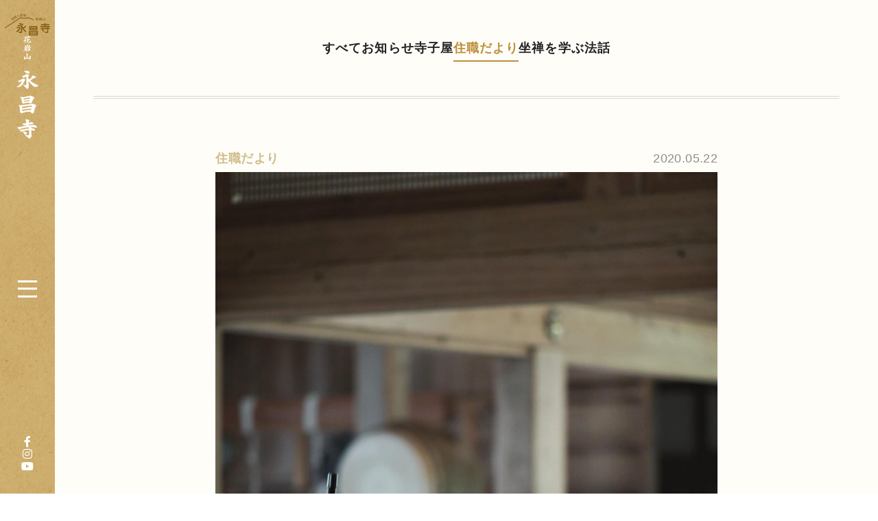

--- FILE ---
content_type: text/html; charset=UTF-8
request_url: https://eishouji.jp/letter/%E9%A6%96%E5%BA%A7%E6%B3%95%E6%88%A6%E5%BC%8F/
body_size: 9905
content:
<!DOCTYPE html>
<html lang="ja">

<head>

  

  <!-- meta tag header includes -->
  <meta name="author" content="Taylor Callsen" />
  <meta name="description" content="永昌寺はどなたにも開かれたお寺です。春には桜、初夏には紫陽花、夏には桂、そして地域を一望する永代供養塔が建つ高台も四季折々表情をかえ、多様なヒトが気軽に集える「花咲く丘」として訪れるヒトをあたたかく迎え入れます。" />
  <meta name="robots" content="index, follow">
  <link rel="stylesheet" href="https://eishouji.jp/wp/wp-content/themes/eishouji-main/dist/css/luminous-basic.min.css">
  <link rel="icon" type="image/x-icon" href="https://eishouji.jp/wp/wp-content/themes/eishouji-main/img/ogp/apple-touch-icon_152.png">
  <link rel="apple-touch-icon" href="https://eishouji.jp/wp/wp-content/themes/eishouji-main/img/ogp/apple-touch-icon_152.png">

  <!-- compatability header includes -->
  <meta charset="UTF-8">
  <meta http-equiv="X-UA-Compatible" content="IE=Edge">
  <meta name="viewport" content="width=device-width, initial-scale=1">

  <!-- open graph header includes -->
      <meta property="og:title" content='永昌寺 | お知らせ'>
    <meta property="og:type" content="article">
    <!-- <meta property="og:url" content="https://eishouji.jp/"> -->
    <meta property="og:image" content="https://eishouji.jp/wp/wp-content/themes/eishouji-main/img/ogp/og_img.png">
    <meta property="og:site_name" content='永昌寺'>
    <meta property="og:description" content='永昌寺はどなたにも開かれたお寺です。春には桜、初夏には紫陽花、夏には桂、そして地域を一望する永代供養塔が建つ高台も四季折々表情をかえ、多様なヒトが気軽に集える「花咲く丘」として訪れるヒトをあたたかく迎え入れます。'>
    <meta property="og:locale" content="ja_JP">
    <meta name="twitter:card" content="summary_large_image">
  

  <script>
    (function(d) {
      var config = {
          kitId: 'xez5kck',
          scriptTimeout: 3000,
          async: true
        },
        h = d.documentElement,
        t = setTimeout(function() {
          h.className = h.className.replace(/\bwf-loading\b/g, "") + " wf-inactive";
        }, config.scriptTimeout),
        tk = d.createElement("script"),
        f = false,
        s = d.getElementsByTagName("script")[0],
        a;
      h.className += " wf-loading";
      tk.src = 'https://use.typekit.net/' + config.kitId + '.js';
      tk.async = true;
      tk.onload = tk.onreadystatechange = function() {
        a = this.readyState;
        if (f || a && a != "complete" && a != "loaded") return;
        f = true;
        clearTimeout(t);
        try {
          Typekit.load(config)
        } catch (e) {}
      };
      s.parentNode.insertBefore(tk, s)
    })(document);
  </script>
  <!-- wordpress header includes -->
  	<style>img:is([sizes="auto" i], [sizes^="auto," i]) { contain-intrinsic-size: 3000px 1500px }</style>
	
		<!-- All in One SEO 4.9.3 - aioseo.com -->
		<title>首座法戦式 - 花岩山 永昌寺</title>
	<meta name="description" content="首座は盛岡出身の祥司兄 この春に開催予定でした永昌寺の首座法戦式は、 新型コロナウィルス拡大防止のために開催を" />
	<meta name="robots" content="max-image-preview:large" />
	<meta name="author" content="eishouji"/>
	<link rel="canonical" href="https://eishouji.jp/letter/%e9%a6%96%e5%ba%a7%e6%b3%95%e6%88%a6%e5%bc%8f/" />
	<meta name="generator" content="All in One SEO (AIOSEO) 4.9.3" />
		<meta property="og:locale" content="ja_JP" />
		<meta property="og:site_name" content="花岩山　永昌寺 - 曹洞宗のお寺" />
		<meta property="og:type" content="article" />
		<meta property="og:title" content="首座法戦式 - 花岩山 永昌寺" />
		<meta property="og:description" content="首座は盛岡出身の祥司兄 この春に開催予定でした永昌寺の首座法戦式は、 新型コロナウィルス拡大防止のために開催を" />
		<meta property="og:url" content="https://eishouji.jp/letter/%e9%a6%96%e5%ba%a7%e6%b3%95%e6%88%a6%e5%bc%8f/" />
		<meta property="article:published_time" content="2020-05-22T13:24:26+00:00" />
		<meta property="article:modified_time" content="2023-04-11T07:15:35+00:00" />
		<meta name="twitter:card" content="summary_large_image" />
		<meta name="twitter:title" content="首座法戦式 - 花岩山 永昌寺" />
		<meta name="twitter:description" content="首座は盛岡出身の祥司兄 この春に開催予定でした永昌寺の首座法戦式は、 新型コロナウィルス拡大防止のために開催を" />
		<script type="application/ld+json" class="aioseo-schema">
			{"@context":"https:\/\/schema.org","@graph":[{"@type":"BlogPosting","@id":"https:\/\/eishouji.jp\/letter\/%e9%a6%96%e5%ba%a7%e6%b3%95%e6%88%a6%e5%bc%8f\/#blogposting","name":"\u9996\u5ea7\u6cd5\u6226\u5f0f - \u82b1\u5ca9\u5c71 \u6c38\u660c\u5bfa","headline":"\u9996\u5ea7\u6cd5\u6226\u5f0f","author":{"@id":"https:\/\/eishouji.jp\/author\/eishouji\/#author"},"publisher":{"@id":"https:\/\/eishouji.jp\/#organization"},"image":{"@type":"ImageObject","url":"https:\/\/eishouji.jp\/wp\/wp-content\/uploads\/2020\/05\/IMG_6925.jpg","width":1536,"height":2304,"caption":"\u9996\u5ea7\u306f\u76db\u5ca1\u51fa\u8eab\u306e\u7965\u53f8\u5144"},"datePublished":"2020-05-22T22:24:26+09:00","dateModified":"2023-04-11T16:15:35+09:00","inLanguage":"ja","mainEntityOfPage":{"@id":"https:\/\/eishouji.jp\/letter\/%e9%a6%96%e5%ba%a7%e6%b3%95%e6%88%a6%e5%bc%8f\/#webpage"},"isPartOf":{"@id":"https:\/\/eishouji.jp\/letter\/%e9%a6%96%e5%ba%a7%e6%b3%95%e6%88%a6%e5%bc%8f\/#webpage"},"articleSection":"\u4f4f\u8077\u3060\u3088\u308a"},{"@type":"BreadcrumbList","@id":"https:\/\/eishouji.jp\/letter\/%e9%a6%96%e5%ba%a7%e6%b3%95%e6%88%a6%e5%bc%8f\/#breadcrumblist","itemListElement":[{"@type":"ListItem","@id":"https:\/\/eishouji.jp#listItem","position":1,"name":"\u30db\u30fc\u30e0","item":"https:\/\/eishouji.jp","nextItem":{"@type":"ListItem","@id":"https:\/\/eishouji.jp#listItem","name":"\u5168\u3066\u306e\u304a\u77e5\u3089\u305b"}},{"@type":"ListItem","@id":"https:\/\/eishouji.jp#listItem","position":2,"name":"\u5168\u3066\u306e\u304a\u77e5\u3089\u305b","item":"https:\/\/eishouji.jp","nextItem":{"@type":"ListItem","@id":"https:\/\/eishouji.jp\/category\/letter\/#listItem","name":"\u4f4f\u8077\u3060\u3088\u308a"},"previousItem":{"@type":"ListItem","@id":"https:\/\/eishouji.jp#listItem","name":"\u30db\u30fc\u30e0"}},{"@type":"ListItem","@id":"https:\/\/eishouji.jp\/category\/letter\/#listItem","position":3,"name":"\u4f4f\u8077\u3060\u3088\u308a","item":"https:\/\/eishouji.jp\/category\/letter\/","nextItem":{"@type":"ListItem","@id":"https:\/\/eishouji.jp\/letter\/%e9%a6%96%e5%ba%a7%e6%b3%95%e6%88%a6%e5%bc%8f\/#listItem","name":"\u9996\u5ea7\u6cd5\u6226\u5f0f"},"previousItem":{"@type":"ListItem","@id":"https:\/\/eishouji.jp#listItem","name":"\u5168\u3066\u306e\u304a\u77e5\u3089\u305b"}},{"@type":"ListItem","@id":"https:\/\/eishouji.jp\/letter\/%e9%a6%96%e5%ba%a7%e6%b3%95%e6%88%a6%e5%bc%8f\/#listItem","position":4,"name":"\u9996\u5ea7\u6cd5\u6226\u5f0f","previousItem":{"@type":"ListItem","@id":"https:\/\/eishouji.jp\/category\/letter\/#listItem","name":"\u4f4f\u8077\u3060\u3088\u308a"}}]},{"@type":"Organization","@id":"https:\/\/eishouji.jp\/#organization","name":"\u82b1\u5ca9\u5c71\u3000\u6c38\u660c\u5bfa","description":"\u66f9\u6d1e\u5b97\u306e\u304a\u5bfa","url":"https:\/\/eishouji.jp\/"},{"@type":"Person","@id":"https:\/\/eishouji.jp\/author\/eishouji\/#author","url":"https:\/\/eishouji.jp\/author\/eishouji\/","name":"eishouji"},{"@type":"WebPage","@id":"https:\/\/eishouji.jp\/letter\/%e9%a6%96%e5%ba%a7%e6%b3%95%e6%88%a6%e5%bc%8f\/#webpage","url":"https:\/\/eishouji.jp\/letter\/%e9%a6%96%e5%ba%a7%e6%b3%95%e6%88%a6%e5%bc%8f\/","name":"\u9996\u5ea7\u6cd5\u6226\u5f0f - \u82b1\u5ca9\u5c71 \u6c38\u660c\u5bfa","description":"\u9996\u5ea7\u306f\u76db\u5ca1\u51fa\u8eab\u306e\u7965\u53f8\u5144 \u3053\u306e\u6625\u306b\u958b\u50ac\u4e88\u5b9a\u3067\u3057\u305f\u6c38\u660c\u5bfa\u306e\u9996\u5ea7\u6cd5\u6226\u5f0f\u306f\u3001 \u65b0\u578b\u30b3\u30ed\u30ca\u30a6\u30a3\u30eb\u30b9\u62e1\u5927\u9632\u6b62\u306e\u305f\u3081\u306b\u958b\u50ac\u3092","inLanguage":"ja","isPartOf":{"@id":"https:\/\/eishouji.jp\/#website"},"breadcrumb":{"@id":"https:\/\/eishouji.jp\/letter\/%e9%a6%96%e5%ba%a7%e6%b3%95%e6%88%a6%e5%bc%8f\/#breadcrumblist"},"author":{"@id":"https:\/\/eishouji.jp\/author\/eishouji\/#author"},"creator":{"@id":"https:\/\/eishouji.jp\/author\/eishouji\/#author"},"image":{"@type":"ImageObject","url":"https:\/\/eishouji.jp\/wp\/wp-content\/uploads\/2020\/05\/IMG_6925.jpg","@id":"https:\/\/eishouji.jp\/letter\/%e9%a6%96%e5%ba%a7%e6%b3%95%e6%88%a6%e5%bc%8f\/#mainImage","width":1536,"height":2304,"caption":"\u9996\u5ea7\u306f\u76db\u5ca1\u51fa\u8eab\u306e\u7965\u53f8\u5144"},"primaryImageOfPage":{"@id":"https:\/\/eishouji.jp\/letter\/%e9%a6%96%e5%ba%a7%e6%b3%95%e6%88%a6%e5%bc%8f\/#mainImage"},"datePublished":"2020-05-22T22:24:26+09:00","dateModified":"2023-04-11T16:15:35+09:00"},{"@type":"WebSite","@id":"https:\/\/eishouji.jp\/#website","url":"https:\/\/eishouji.jp\/","name":"\u82b1\u5ca9\u5c71\u3000\u6c38\u660c\u5bfa","description":"\u66f9\u6d1e\u5b97\u306e\u304a\u5bfa","inLanguage":"ja","publisher":{"@id":"https:\/\/eishouji.jp\/#organization"}}]}
		</script>
		<!-- All in One SEO -->

<link rel='dns-prefetch' href='//cdnjs.cloudflare.com' />
<link rel='dns-prefetch' href='//use.fontawesome.com' />
<script type="text/javascript">
/* <![CDATA[ */
window._wpemojiSettings = {"baseUrl":"https:\/\/s.w.org\/images\/core\/emoji\/16.0.1\/72x72\/","ext":".png","svgUrl":"https:\/\/s.w.org\/images\/core\/emoji\/16.0.1\/svg\/","svgExt":".svg","source":{"concatemoji":"https:\/\/eishouji.jp\/wp\/wp-includes\/js\/wp-emoji-release.min.js?ver=6.8.3"}};
/*! This file is auto-generated */
!function(s,n){var o,i,e;function c(e){try{var t={supportTests:e,timestamp:(new Date).valueOf()};sessionStorage.setItem(o,JSON.stringify(t))}catch(e){}}function p(e,t,n){e.clearRect(0,0,e.canvas.width,e.canvas.height),e.fillText(t,0,0);var t=new Uint32Array(e.getImageData(0,0,e.canvas.width,e.canvas.height).data),a=(e.clearRect(0,0,e.canvas.width,e.canvas.height),e.fillText(n,0,0),new Uint32Array(e.getImageData(0,0,e.canvas.width,e.canvas.height).data));return t.every(function(e,t){return e===a[t]})}function u(e,t){e.clearRect(0,0,e.canvas.width,e.canvas.height),e.fillText(t,0,0);for(var n=e.getImageData(16,16,1,1),a=0;a<n.data.length;a++)if(0!==n.data[a])return!1;return!0}function f(e,t,n,a){switch(t){case"flag":return n(e,"\ud83c\udff3\ufe0f\u200d\u26a7\ufe0f","\ud83c\udff3\ufe0f\u200b\u26a7\ufe0f")?!1:!n(e,"\ud83c\udde8\ud83c\uddf6","\ud83c\udde8\u200b\ud83c\uddf6")&&!n(e,"\ud83c\udff4\udb40\udc67\udb40\udc62\udb40\udc65\udb40\udc6e\udb40\udc67\udb40\udc7f","\ud83c\udff4\u200b\udb40\udc67\u200b\udb40\udc62\u200b\udb40\udc65\u200b\udb40\udc6e\u200b\udb40\udc67\u200b\udb40\udc7f");case"emoji":return!a(e,"\ud83e\udedf")}return!1}function g(e,t,n,a){var r="undefined"!=typeof WorkerGlobalScope&&self instanceof WorkerGlobalScope?new OffscreenCanvas(300,150):s.createElement("canvas"),o=r.getContext("2d",{willReadFrequently:!0}),i=(o.textBaseline="top",o.font="600 32px Arial",{});return e.forEach(function(e){i[e]=t(o,e,n,a)}),i}function t(e){var t=s.createElement("script");t.src=e,t.defer=!0,s.head.appendChild(t)}"undefined"!=typeof Promise&&(o="wpEmojiSettingsSupports",i=["flag","emoji"],n.supports={everything:!0,everythingExceptFlag:!0},e=new Promise(function(e){s.addEventListener("DOMContentLoaded",e,{once:!0})}),new Promise(function(t){var n=function(){try{var e=JSON.parse(sessionStorage.getItem(o));if("object"==typeof e&&"number"==typeof e.timestamp&&(new Date).valueOf()<e.timestamp+604800&&"object"==typeof e.supportTests)return e.supportTests}catch(e){}return null}();if(!n){if("undefined"!=typeof Worker&&"undefined"!=typeof OffscreenCanvas&&"undefined"!=typeof URL&&URL.createObjectURL&&"undefined"!=typeof Blob)try{var e="postMessage("+g.toString()+"("+[JSON.stringify(i),f.toString(),p.toString(),u.toString()].join(",")+"));",a=new Blob([e],{type:"text/javascript"}),r=new Worker(URL.createObjectURL(a),{name:"wpTestEmojiSupports"});return void(r.onmessage=function(e){c(n=e.data),r.terminate(),t(n)})}catch(e){}c(n=g(i,f,p,u))}t(n)}).then(function(e){for(var t in e)n.supports[t]=e[t],n.supports.everything=n.supports.everything&&n.supports[t],"flag"!==t&&(n.supports.everythingExceptFlag=n.supports.everythingExceptFlag&&n.supports[t]);n.supports.everythingExceptFlag=n.supports.everythingExceptFlag&&!n.supports.flag,n.DOMReady=!1,n.readyCallback=function(){n.DOMReady=!0}}).then(function(){return e}).then(function(){var e;n.supports.everything||(n.readyCallback(),(e=n.source||{}).concatemoji?t(e.concatemoji):e.wpemoji&&e.twemoji&&(t(e.twemoji),t(e.wpemoji)))}))}((window,document),window._wpemojiSettings);
/* ]]> */
</script>
<style id='wp-emoji-styles-inline-css' type='text/css'>

	img.wp-smiley, img.emoji {
		display: inline !important;
		border: none !important;
		box-shadow: none !important;
		height: 1em !important;
		width: 1em !important;
		margin: 0 0.07em !important;
		vertical-align: -0.1em !important;
		background: none !important;
		padding: 0 !important;
	}
</style>
<link rel='stylesheet' id='wp-block-library-css' href='https://eishouji.jp/wp/wp-includes/css/dist/block-library/style.min.css?ver=6.8.3' type='text/css' media='all' />
<style id='classic-theme-styles-inline-css' type='text/css'>
/*! This file is auto-generated */
.wp-block-button__link{color:#fff;background-color:#32373c;border-radius:9999px;box-shadow:none;text-decoration:none;padding:calc(.667em + 2px) calc(1.333em + 2px);font-size:1.125em}.wp-block-file__button{background:#32373c;color:#fff;text-decoration:none}
</style>
<link rel='stylesheet' id='aioseo/css/src/vue/standalone/blocks/table-of-contents/global.scss-css' href='https://eishouji.jp/wp/wp-content/plugins/all-in-one-seo-pack/dist/Lite/assets/css/table-of-contents/global.e90f6d47.css?ver=4.9.3' type='text/css' media='all' />
<style id='global-styles-inline-css' type='text/css'>
:root{--wp--preset--aspect-ratio--square: 1;--wp--preset--aspect-ratio--4-3: 4/3;--wp--preset--aspect-ratio--3-4: 3/4;--wp--preset--aspect-ratio--3-2: 3/2;--wp--preset--aspect-ratio--2-3: 2/3;--wp--preset--aspect-ratio--16-9: 16/9;--wp--preset--aspect-ratio--9-16: 9/16;--wp--preset--color--black: #000000;--wp--preset--color--cyan-bluish-gray: #abb8c3;--wp--preset--color--white: #ffffff;--wp--preset--color--pale-pink: #f78da7;--wp--preset--color--vivid-red: #cf2e2e;--wp--preset--color--luminous-vivid-orange: #ff6900;--wp--preset--color--luminous-vivid-amber: #fcb900;--wp--preset--color--light-green-cyan: #7bdcb5;--wp--preset--color--vivid-green-cyan: #00d084;--wp--preset--color--pale-cyan-blue: #8ed1fc;--wp--preset--color--vivid-cyan-blue: #0693e3;--wp--preset--color--vivid-purple: #9b51e0;--wp--preset--gradient--vivid-cyan-blue-to-vivid-purple: linear-gradient(135deg,rgba(6,147,227,1) 0%,rgb(155,81,224) 100%);--wp--preset--gradient--light-green-cyan-to-vivid-green-cyan: linear-gradient(135deg,rgb(122,220,180) 0%,rgb(0,208,130) 100%);--wp--preset--gradient--luminous-vivid-amber-to-luminous-vivid-orange: linear-gradient(135deg,rgba(252,185,0,1) 0%,rgba(255,105,0,1) 100%);--wp--preset--gradient--luminous-vivid-orange-to-vivid-red: linear-gradient(135deg,rgba(255,105,0,1) 0%,rgb(207,46,46) 100%);--wp--preset--gradient--very-light-gray-to-cyan-bluish-gray: linear-gradient(135deg,rgb(238,238,238) 0%,rgb(169,184,195) 100%);--wp--preset--gradient--cool-to-warm-spectrum: linear-gradient(135deg,rgb(74,234,220) 0%,rgb(151,120,209) 20%,rgb(207,42,186) 40%,rgb(238,44,130) 60%,rgb(251,105,98) 80%,rgb(254,248,76) 100%);--wp--preset--gradient--blush-light-purple: linear-gradient(135deg,rgb(255,206,236) 0%,rgb(152,150,240) 100%);--wp--preset--gradient--blush-bordeaux: linear-gradient(135deg,rgb(254,205,165) 0%,rgb(254,45,45) 50%,rgb(107,0,62) 100%);--wp--preset--gradient--luminous-dusk: linear-gradient(135deg,rgb(255,203,112) 0%,rgb(199,81,192) 50%,rgb(65,88,208) 100%);--wp--preset--gradient--pale-ocean: linear-gradient(135deg,rgb(255,245,203) 0%,rgb(182,227,212) 50%,rgb(51,167,181) 100%);--wp--preset--gradient--electric-grass: linear-gradient(135deg,rgb(202,248,128) 0%,rgb(113,206,126) 100%);--wp--preset--gradient--midnight: linear-gradient(135deg,rgb(2,3,129) 0%,rgb(40,116,252) 100%);--wp--preset--font-size--small: 13px;--wp--preset--font-size--medium: 20px;--wp--preset--font-size--large: 36px;--wp--preset--font-size--x-large: 42px;--wp--preset--spacing--20: 0.44rem;--wp--preset--spacing--30: 0.67rem;--wp--preset--spacing--40: 1rem;--wp--preset--spacing--50: 1.5rem;--wp--preset--spacing--60: 2.25rem;--wp--preset--spacing--70: 3.38rem;--wp--preset--spacing--80: 5.06rem;--wp--preset--shadow--natural: 6px 6px 9px rgba(0, 0, 0, 0.2);--wp--preset--shadow--deep: 12px 12px 50px rgba(0, 0, 0, 0.4);--wp--preset--shadow--sharp: 6px 6px 0px rgba(0, 0, 0, 0.2);--wp--preset--shadow--outlined: 6px 6px 0px -3px rgba(255, 255, 255, 1), 6px 6px rgba(0, 0, 0, 1);--wp--preset--shadow--crisp: 6px 6px 0px rgba(0, 0, 0, 1);}:where(.is-layout-flex){gap: 0.5em;}:where(.is-layout-grid){gap: 0.5em;}body .is-layout-flex{display: flex;}.is-layout-flex{flex-wrap: wrap;align-items: center;}.is-layout-flex > :is(*, div){margin: 0;}body .is-layout-grid{display: grid;}.is-layout-grid > :is(*, div){margin: 0;}:where(.wp-block-columns.is-layout-flex){gap: 2em;}:where(.wp-block-columns.is-layout-grid){gap: 2em;}:where(.wp-block-post-template.is-layout-flex){gap: 1.25em;}:where(.wp-block-post-template.is-layout-grid){gap: 1.25em;}.has-black-color{color: var(--wp--preset--color--black) !important;}.has-cyan-bluish-gray-color{color: var(--wp--preset--color--cyan-bluish-gray) !important;}.has-white-color{color: var(--wp--preset--color--white) !important;}.has-pale-pink-color{color: var(--wp--preset--color--pale-pink) !important;}.has-vivid-red-color{color: var(--wp--preset--color--vivid-red) !important;}.has-luminous-vivid-orange-color{color: var(--wp--preset--color--luminous-vivid-orange) !important;}.has-luminous-vivid-amber-color{color: var(--wp--preset--color--luminous-vivid-amber) !important;}.has-light-green-cyan-color{color: var(--wp--preset--color--light-green-cyan) !important;}.has-vivid-green-cyan-color{color: var(--wp--preset--color--vivid-green-cyan) !important;}.has-pale-cyan-blue-color{color: var(--wp--preset--color--pale-cyan-blue) !important;}.has-vivid-cyan-blue-color{color: var(--wp--preset--color--vivid-cyan-blue) !important;}.has-vivid-purple-color{color: var(--wp--preset--color--vivid-purple) !important;}.has-black-background-color{background-color: var(--wp--preset--color--black) !important;}.has-cyan-bluish-gray-background-color{background-color: var(--wp--preset--color--cyan-bluish-gray) !important;}.has-white-background-color{background-color: var(--wp--preset--color--white) !important;}.has-pale-pink-background-color{background-color: var(--wp--preset--color--pale-pink) !important;}.has-vivid-red-background-color{background-color: var(--wp--preset--color--vivid-red) !important;}.has-luminous-vivid-orange-background-color{background-color: var(--wp--preset--color--luminous-vivid-orange) !important;}.has-luminous-vivid-amber-background-color{background-color: var(--wp--preset--color--luminous-vivid-amber) !important;}.has-light-green-cyan-background-color{background-color: var(--wp--preset--color--light-green-cyan) !important;}.has-vivid-green-cyan-background-color{background-color: var(--wp--preset--color--vivid-green-cyan) !important;}.has-pale-cyan-blue-background-color{background-color: var(--wp--preset--color--pale-cyan-blue) !important;}.has-vivid-cyan-blue-background-color{background-color: var(--wp--preset--color--vivid-cyan-blue) !important;}.has-vivid-purple-background-color{background-color: var(--wp--preset--color--vivid-purple) !important;}.has-black-border-color{border-color: var(--wp--preset--color--black) !important;}.has-cyan-bluish-gray-border-color{border-color: var(--wp--preset--color--cyan-bluish-gray) !important;}.has-white-border-color{border-color: var(--wp--preset--color--white) !important;}.has-pale-pink-border-color{border-color: var(--wp--preset--color--pale-pink) !important;}.has-vivid-red-border-color{border-color: var(--wp--preset--color--vivid-red) !important;}.has-luminous-vivid-orange-border-color{border-color: var(--wp--preset--color--luminous-vivid-orange) !important;}.has-luminous-vivid-amber-border-color{border-color: var(--wp--preset--color--luminous-vivid-amber) !important;}.has-light-green-cyan-border-color{border-color: var(--wp--preset--color--light-green-cyan) !important;}.has-vivid-green-cyan-border-color{border-color: var(--wp--preset--color--vivid-green-cyan) !important;}.has-pale-cyan-blue-border-color{border-color: var(--wp--preset--color--pale-cyan-blue) !important;}.has-vivid-cyan-blue-border-color{border-color: var(--wp--preset--color--vivid-cyan-blue) !important;}.has-vivid-purple-border-color{border-color: var(--wp--preset--color--vivid-purple) !important;}.has-vivid-cyan-blue-to-vivid-purple-gradient-background{background: var(--wp--preset--gradient--vivid-cyan-blue-to-vivid-purple) !important;}.has-light-green-cyan-to-vivid-green-cyan-gradient-background{background: var(--wp--preset--gradient--light-green-cyan-to-vivid-green-cyan) !important;}.has-luminous-vivid-amber-to-luminous-vivid-orange-gradient-background{background: var(--wp--preset--gradient--luminous-vivid-amber-to-luminous-vivid-orange) !important;}.has-luminous-vivid-orange-to-vivid-red-gradient-background{background: var(--wp--preset--gradient--luminous-vivid-orange-to-vivid-red) !important;}.has-very-light-gray-to-cyan-bluish-gray-gradient-background{background: var(--wp--preset--gradient--very-light-gray-to-cyan-bluish-gray) !important;}.has-cool-to-warm-spectrum-gradient-background{background: var(--wp--preset--gradient--cool-to-warm-spectrum) !important;}.has-blush-light-purple-gradient-background{background: var(--wp--preset--gradient--blush-light-purple) !important;}.has-blush-bordeaux-gradient-background{background: var(--wp--preset--gradient--blush-bordeaux) !important;}.has-luminous-dusk-gradient-background{background: var(--wp--preset--gradient--luminous-dusk) !important;}.has-pale-ocean-gradient-background{background: var(--wp--preset--gradient--pale-ocean) !important;}.has-electric-grass-gradient-background{background: var(--wp--preset--gradient--electric-grass) !important;}.has-midnight-gradient-background{background: var(--wp--preset--gradient--midnight) !important;}.has-small-font-size{font-size: var(--wp--preset--font-size--small) !important;}.has-medium-font-size{font-size: var(--wp--preset--font-size--medium) !important;}.has-large-font-size{font-size: var(--wp--preset--font-size--large) !important;}.has-x-large-font-size{font-size: var(--wp--preset--font-size--x-large) !important;}
:where(.wp-block-post-template.is-layout-flex){gap: 1.25em;}:where(.wp-block-post-template.is-layout-grid){gap: 1.25em;}
:where(.wp-block-columns.is-layout-flex){gap: 2em;}:where(.wp-block-columns.is-layout-grid){gap: 2em;}
:root :where(.wp-block-pullquote){font-size: 1.5em;line-height: 1.6;}
</style>
<link rel='stylesheet' id='main_css-css' href='https://eishouji.jp/wp/wp-content/themes/eishouji-main/dist/css/style.min.css?ver=6.8.3' type='text/css' media='all' />
<link rel='stylesheet' id='font-awesome-css' href='https://use.fontawesome.com/releases/v5.15.3/css/all.css?ver=6.8.3' type='text/css' media='all' />
<link rel='stylesheet' id='font-awesome6-css' href='https://cdnjs.cloudflare.com/ajax/libs/font-awesome/6.4.0/css/all.min.css?ver=6.8.3' type='text/css' media='all' />
<link rel='stylesheet' id='lity-css' href='https://cdnjs.cloudflare.com/ajax/libs/lity/2.4.1/lity.css?ver=2.4.1' type='text/css' media='all' />
<link rel='stylesheet' id='slick-style1-css' href='https://cdnjs.cloudflare.com/ajax/libs/slick-carousel/1.9.0/slick-theme.min.css?ver=6.8.3' type='text/css' media='all' />
<link rel='stylesheet' id='slick-style2-css' href='https://cdnjs.cloudflare.com/ajax/libs/slick-carousel/1.9.0/slick.min.css?ver=6.8.3' type='text/css' media='all' />
<script type="text/javascript" src="https://eishouji.jp/wp/wp-content/themes/eishouji-main/dist/js/main.min.js?ver=6.8.3" id="main_js-js"></script>
<link rel="https://api.w.org/" href="https://eishouji.jp/wp-json/" /><link rel="alternate" title="JSON" type="application/json" href="https://eishouji.jp/wp-json/wp/v2/posts/383" /><link rel="EditURI" type="application/rsd+xml" title="RSD" href="https://eishouji.jp/wp/xmlrpc.php?rsd" />
<meta name="generator" content="WordPress 6.8.3" />
<link rel='shortlink' href='https://eishouji.jp/?p=383' />
<link rel="alternate" title="oEmbed (JSON)" type="application/json+oembed" href="https://eishouji.jp/wp-json/oembed/1.0/embed?url=https%3A%2F%2Feishouji.jp%2Fletter%2F%25e9%25a6%2596%25e5%25ba%25a7%25e6%25b3%2595%25e6%2588%25a6%25e5%25bc%258f%2F" />
<link rel="alternate" title="oEmbed (XML)" type="text/xml+oembed" href="https://eishouji.jp/wp-json/oembed/1.0/embed?url=https%3A%2F%2Feishouji.jp%2Fletter%2F%25e9%25a6%2596%25e5%25ba%25a7%25e6%25b3%2595%25e6%2588%25a6%25e5%25bc%258f%2F&#038;format=xml" />
	
<!-- Google tag (gtag.js) -->
<script async src="https://www.googletagmanager.com/gtag/js?id=G-KKNRMPYVEW"></script>
<script>
  window.dataLayer = window.dataLayer || [];
  function gtag(){dataLayer.push(arguments);}
  gtag('js', new Date());

  gtag('config', 'G-KKNRMPYVEW');
</script>
	
</head>

<body class="wp-singular post-template-default single single-post postid-383 single-format-standard wp-theme-eishouji-main">

  <div id="wrap">
    <header class="header">
      <div class="header__container bg-header">
        <div class="header__ttl-wrap">
          <img class="header__logo" src="https://eishouji.jp/wp/wp-content/themes/eishouji-main/img/eishoji_logo.png" alt="ロゴ画像">
          <a href="https://eishouji.jp">
            <h1>
              <img class="header__logo2" src="https://eishouji.jp/wp/wp-content/themes/eishouji-main/img/home/logo_h.png" alt="ロゴ画像">
            </h1>
          </a>
        </div>

        <div class="drawer__btn">
          <span></span>
          <span></span>
          <span></span>
        </div>
        <div class="drawer__bg"></div>
        <div class="drawer__menu">
          <ul class="drawer__menu__list">
            <li id="list1"><a href="https://eishouji.jp/about">お寺について</a></li>
            <li id="list2"><a href="https://eishouji.jp/grave">お墓について</a></li>
            <li id="list3"><a href="https://eishouji.jp/terakoya">寺子屋</a></li>
            <li id="list4"><a href="https://eishouji.jp/season">四季の風景</a></li>
            <li id="list5"><a href="https://eishouji.jp/news">お知らせ</a></li>
            <li id="list6"><a href="https://eishouji.jp/about #info">お問い合わせ</a></li>
          </ul>
          <div class="youtube-comment">
            <img class="youtube-img" src="https://eishouji.jp/wp/wp-content/themes/eishouji-main/img/youtube-txt.png" alt="吹き出し画像">
          </div>
        </div>

        <div class="header__sns">
          <a target="_blank" href="https://www.facebook.com/gihan.unno">
            <i class="fab fa-facebook-f"></i>
          </a>
          <a target="_blank" href="https://www.instagram.com/unnogihan/">
            <i class="fab fa-instagram"></i>
          </a>
          <a target="_blank" href="https://www.youtube.com/@CHANNEL-ib8jo">
            <i class="fab fa-youtube youtube-sp"></i>
          </a>
        </div>
      </div>
    </header>
    <header class="sp-header">
      <div class="sp-header__inner">
        <nav class="sp-header__nav nav" id="js-nav">
          <div class="sp-menu__container">
            <div class="sp-logo__ttl-menu">
              <a href="https://eishouji.jp">
                <img class="sp-logo__img1" src="https://eishouji.jp/wp/wp-content/themes/eishouji-main/img/eishoji_logo.png" alt="spロゴ画像">
              </a>
            </div>
            <ul class="nav__items nav-items">
              <li class="nav-items__item"><a href="https://eishouji.jp/about">お寺について</a></li>
              <li class="nav-items__item"><a href="https://eishouji.jp/grave">お墓について</a></li>
              <li class="nav-items__item"><a href="https://eishouji.jp/terakoya">寺子屋</a></li>
              <li class="nav-items__item"><a href="https://eishouji.jp/season">四季の風景</a></li>
              <li class="nav-items__item"><a href="https://eishouji.jp/news">お知らせ</a></li>
              <li class="nav-items__item"><a href="https://eishouji.jp/about#info">お問い合わせ</a></li>
            </ul>
          </div>
          <div class="header__sns sp">
            <a target="_blank" href="https://www.facebook.com/gihan.unno">
              <i class="fab fa-facebook-f"></i>
            </a>
            <a target="_blank" href="https://www.instagram.com/unnogihan/">
              <i class="fab fa-instagram"></i>
            </a>
            <a target="_blank" href="https://www.youtube.com/@CHANNEL-ib8jo">
              <i class="fab fa-youtube youtube-sp"></i>
            </a>
          </div>
        </nav>

        <button class="sp-header__hamburger hamburger animation-blur" id="js-hamburger">
          <span></span>
          <span></span>
          <span></span>
        </button>
      </div>
    </header>
    <main class="main">
      <div class="single__container">
    <div class="single__container__inner">
        <div class="single__menu pc">
                        <ul>
                <li><a href="https://eishouji.jp/news">すべて</a></li>

                                    <li><a href="https://eishouji.jp/category/news/">お知らせ</a></li>
                
                                    <li><a href="https://eishouji.jp/category/terakoya/">寺子屋</a></li>
                
                                    <li class="current"><a href="https://eishouji.jp/category/letter/">住職だより</a></li>
                
                                    <li><a href="https://eishouji.jp/category/zazen/">坐禅を学ぶ</a></li>
                
                                    <li><a href="https://eishouji.jp/category/sermon/">法話</a></li>
                
            </ul>
        </div>
        <div class="single__menu-sp">
            <!-- category-header -->
              <div class="p-news__menu">
      

      <ul>
          <li><a href="https://eishouji.jp/category/news/" title="お知らせ">お知らせ</a></li><li class="current"><a href="https://eishouji.jp/category/letter/" title="住職だより">住職だより</a></li><li><a href="https://eishouji.jp/category/zazen/" title="坐禅を学ぶ">坐禅を学ぶ</a></li><li><a href="https://eishouji.jp/category/terakoya/" title="寺子屋">寺子屋</a></li><li><a href="https://eishouji.jp/category/sermon/" title="法話">法話</a></li>      </ul>
  </div>
            <!-- END category-header -->
        </div>
        <div class="single__wrap">
            <div class="single__wrap__inner">
                                    
                        <div class="single__wrap__ttls">
                            <p class="single__wrap__cat">住職だより</p>
                            <p class="single__wrap__day">2020.05.22</p>
                        </div>

                                                    <img width="1536" height="2304" src="https://eishouji.jp/wp/wp-content/uploads/2020/05/IMG_6925.jpg" class="attachment-post-thumbnail size-post-thumbnail wp-post-image" alt="" decoding="async" fetchpriority="high" srcset="https://eishouji.jp/wp/wp-content/uploads/2020/05/IMG_6925.jpg 1536w, https://eishouji.jp/wp/wp-content/uploads/2020/05/IMG_6925-200x300.jpg 200w, https://eishouji.jp/wp/wp-content/uploads/2020/05/IMG_6925-768x1152.jpg 768w, https://eishouji.jp/wp/wp-content/uploads/2020/05/IMG_6925-683x1024.jpg 683w" sizes="(max-width: 1536px) 100vw, 1536px" />                                                <div class="sp-single__ttl">
                            <h2 class="single__wrap__ttl">首座法戦式</h2>
                        </div>
                        <div class="single__wrap__cont">
                            <p>首座は盛岡出身の祥司兄</p>
<p>この春に開催予定でした永昌寺の首座法戦式は、</p>
<p>新型コロナウィルス拡大防止のために開催を見合わせ、来年に延期となりましたが、</p>
<p>曹洞宗の第三の本山とうたわれた奥州市の正法寺におきましては、</p>
<p>先日、首座法戦式が厳格に執り行われました。</p>
<p>この時世ですので、山内の修行僧と役寮（先生）のみでの開催でしたが、</p>
<p>盛田山主老師よりの丁寧なご指導にあって、</p>
<p>首座和尚の気迫のこもった声により、</p>
<p>修行のテーマをしっかりと理解した１０問の問答をみごと説破しました。</p>
<p>私も、布教師という役寮の立場で参加を致しました。</p>
<p>これまでに本山での経験も含め、数々の首座法戦式に参加させていただきましたが、</p>
<p>問答を聞いたあとに、涙がこぼれてきたのは、これが初めての出来事でした。</p>
<p>それだけ素晴らしい、首座と修行僧たちであるということを感じます。</p>
<p>そして、来年の永昌寺の首座法戦式もこうありたいと思いを馳せる今日この頃であります。</p>
<p> 奥州市、奥の正法寺</p>
                        </div>
                                                </div>
            <!---END single__wrap__inner---->
        </div>
        <!---END single__wrap---->

        <!-- <div class="seasons__images">
            <div class="img1">
                <a class="zoom" href="https://eishouji.jp/wp/wp-content/uploads/2020/05/IMG_6925.jpg">
                    <img src="https://eishouji.jp/wp/wp-content/uploads/2020/05/IMG_6925.jpg" alt="投稿画像01">
                </a>
            </div>
            <div class="img2">
                <a class="zoom" href="https://eishouji.jp/wp/wp-content/uploads/2020/05/IMG_6521-e1681197279741.jpg">
                    <img src="https://eishouji.jp/wp/wp-content/uploads/2020/05/IMG_6521-e1681197279741.jpg" alt="投稿画像02">
                </a>
            </div>
            <div class="img3">
                <a class="zoom" href="">
                    <img src="" alt="投稿画像03">
                </a>
            </div>
            <div class="img4">
                <a class="zoom" href="">
                    <img src="" alt="投稿画像04">
                </a>
            </div>
            <div class="img5">
                <a class="zoom" href="">
                    <img src="" alt="投稿画像05">
                </a>
            </div>
            <div class="img6">
                <a class="zoom" href="">
                    <img src="" alt="投稿画像06">
                </a>
            </div>
        </div> -->




        <div class="single__images">

                            <div class="item img1">
                    <a class="zoom" href="https://eishouji.jp/wp/wp-content/uploads/2020/05/IMG_6925.jpg">
                        <img src="https://eishouji.jp/wp/wp-content/uploads/2020/05/IMG_6925.jpg" alt="投稿画像01">
                    </a>
                </div>
            
                            <div class="item img2">
                    <a class="zoom" href="https://eishouji.jp/wp/wp-content/uploads/2020/05/IMG_6521-e1681197279741.jpg">
                        <img src="https://eishouji.jp/wp/wp-content/uploads/2020/05/IMG_6521-e1681197279741.jpg" alt="投稿画像02">
                    </a>
                </div>
            
            
                                                
        </div>


        <div class="ly-p-seasons__btn pc">
            <a class="p-seasons-btn btnarrow2" href="https://eishouji.jp/news">記事一覧へ戻る</a>
        </div>
        <div class="ly-p-seasons__btn sp">
            <a class="p-seasons-btn btnarrow2" href="https://eishouji.jp/news">一覧へ戻る</a>
        </div>
    </div>
    <!---END single__container__inner---->
</div>
<footer id="footer" class="footer">
  <p>©︎ EISHOUJI</p>
</footer>
</main>
<div id="js-movie" class="movie">
  <a href="https://www.youtube.com/watch?v=blmwzqc4Gkk" data-lity>
    <img src="https://eishouji.jp/wp/wp-content/themes/eishouji-main/img/eishoji_howa.webp" alt="永昌寺の法話">
  </a>
</div>
</div>
<!-----END #wrap----->

<script type="speculationrules">
{"prefetch":[{"source":"document","where":{"and":[{"href_matches":"\/*"},{"not":{"href_matches":["\/wp\/wp-*.php","\/wp\/wp-admin\/*","\/wp\/wp-content\/uploads\/*","\/wp\/wp-content\/*","\/wp\/wp-content\/plugins\/*","\/wp\/wp-content\/themes\/eishouji-main\/*","\/*\\?(.+)"]}},{"not":{"selector_matches":"a[rel~=\"nofollow\"]"}},{"not":{"selector_matches":".no-prefetch, .no-prefetch a"}}]},"eagerness":"conservative"}]}
</script>
<script type="text/javascript" src="//cdnjs.cloudflare.com/ajax/libs/jquery/3.6.3/jquery.min.js?ver=3.6.3" id="jquery-js"></script>
<script type="text/javascript" src="//cdnjs.cloudflare.com/ajax/libs/slick-carousel/1.9.0/slick.min.js?ver=1.9.0" id="slick-js"></script>
<script type="text/javascript" src="https://eishouji.jp/wp/wp-content/themes/eishouji-main/dist/js/movie.js?ver=1720248448" id="movie-js"></script>
<script type="text/javascript" src="https://cdnjs.cloudflare.com/ajax/libs/lity/2.4.1/lity.js?ver=2.4.1" id="lity-js"></script>
<script src="https://eishouji.jp/wp/wp-content/themes/eishouji-main/dist/js/luminous.min.js"></script>
<script>
  new LuminousGallery(document.querySelectorAll('.zoom', {}));
</script>

</body>

</html>


--- FILE ---
content_type: application/javascript
request_url: https://eishouji.jp/wp/wp-content/themes/eishouji-main/dist/js/movie.js?ver=1720248448
body_size: 487
content:
jQuery(function ($) {

  //スクロールで表示
  $(function () {
    const movie = $("#js-movie");
    $(window).on("scroll", function () {
      if ($(this).scrollTop() > 300) {
        movie.addClass("is-active");
      } else {
        movie.removeClass("is-active");
      }
    });
  });

  //footer手前で止まる
  $(document).ready(function () {
    $(window).on("scroll", function () {
      const scrollHeight = $(document).height(),
        scrollPosition = $(window).height() + $(window).scrollTop(),
        footHeight = $("footer").innerHeight();
      if (scrollHeight - scrollPosition <= footHeight) {
        $("#js-movie").css({
          position: "absolute",
          bottom: footHeight + 0,
        });
      } else {
        $("#js-movie").css({
          position: "",
          bottom: "",
        });
      }
    });
  });

  // Lityでモーダルが開いている時のページ（背景）スクロールを止める
  $(function () {
    $(document).on("lity:open", function (event, instance) {
      currentScroll = $(window).scrollTop();
      $("body").css({
        position: "fixed",
        width: "100%",
        top: -1 * currentScroll
      });
    });

    $(document).on("lity:close", function (event, instance) {
      $("body").attr("style", "");
      $("html, body").prop({
        scrollTop: currentScroll
      });
    });
  });

});